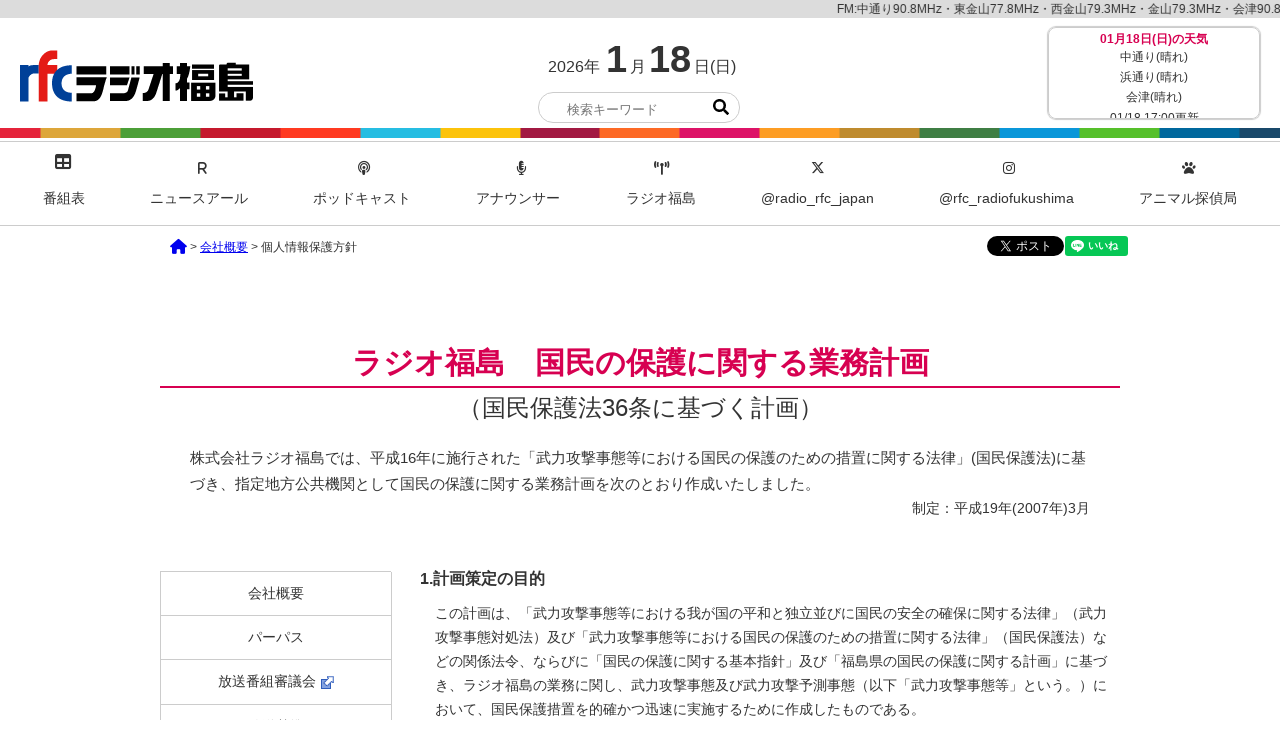

--- FILE ---
content_type: text/html; charset=UTF-8
request_url: https://www.rfc.jp/company/kokuminhogo.html
body_size: 28869
content:
<!doctype html>
<html lang="ja">
<head>
<meta charset="utf-8">
<meta name="viewport" content="width=device-width, initial-scale=1">
<meta name="format-detection" content="telephone=no">
<title>ラジオ福島 国民の保護に関する業務計画- ラジオ福島</title>
<meta name="description" content="ラジオ福島国民の保護に関する業務計画がご覧いただけます。">
<meta name="keywords" content="ラジオ福島,ラジオふくしま,RFC,国民の保護に関する業務計画">

<!-- favicon設定 -->
<link rel="Shortcut Icon" type="image/x-icon" href="../favicon.ico">
<link rel="icon" href="../favicon.ico" type="image/x-icon">
<!-- SNS設定 -->
<meta property="og:image" content="https://www.rfc.jp/company/rfclogo.jpg">
<meta property="og:title" content="ラジオ福島 国民の保護に関する業務計画">
<meta property="og:description" content="ラジオ福島 国民の保護に関する業務計画はこちらのページでご確認ください。">
<meta property="og:url" content="https://www.rfc.jp/company/kokuminhogo.html">
<link href="../css/common2024.css?20250331" rel="stylesheet" type="text/css">
<link href="../css/common2022winter.css" rel="stylesheet" type="text/css"><link href="../css/company.css?20250331" rel="stylesheet" type="text/css">
<!-- fontawesome -->
<link rel="stylesheet" type="text/css" href="../css/fontawesome-free-6.7.1-web/css/all.css">
<!-- jquery -->
<script src="https://ajax.googleapis.com/ajax/libs/jquery/1.12.4/jquery.min.js"></script>
<!-- fade in top of pages -->
<script type="text/javascript" src="../js/jquery.easing.1.3.js"></script>
<!-- smoothScroll -->
<script type="text/javascript" src="../js/smoothScroll.js"></script>
<!-- rfc用.js -->
<script type="text/javascript" src="../js/common2024.js"></script>
<script type="text/javascript">
//===== お天気(非同期通信) =====
function ajaxReq2(){
	setTimeout(function(){
		$('#tenki').load('../yahooTenki.php');
	},1000);
}
</script>
</head>

<body id="top" onload="ajaxReq2();">
<!-- Google Analytics -->
<script>
  (function(i,s,o,g,r,a,m){i['GoogleAnalyticsObject']=r;i[r]=i[r]||function(){
  (i[r].q=i[r].q||[]).push(arguments)},i[r].l=1*new Date();a=s.createElement(o),
  m=s.getElementsByTagName(o)[0];a.async=1;a.src=g;m.parentNode.insertBefore(a,m)
  })(window,document,'script','//www.google-analytics.com/analytics.js','ga');

  ga('create', 'UA-46051904-4', 'rfc.jp');
  ga('send', 'pageview');

</script>
<script async src="https://www.googletagmanager.com/gtag/js?id=G-RP417Z53P9"></script>
<script>
  window.dataLayer = window.dataLayer || [];
  function gtag(){dataLayer.push(arguments);}
  gtag('js', new Date());

  gtag('config', 'G-RP417Z53P9');
</script>
<header class="clearfix">
	<div class="obi marquee">
	<p>FM:中通り90.8MHz・東金山77.8MHz・西金山79.3MHz・金山79.3MHz・会津90.8MHz・浜通り90.2MHz / AM:福島 1458kHz・郡山 1098kHz・会津若松 1395kHz・いわき 1431kHz</p>
	</div><!-- .obi -->

	<div class="headerBox clearfix">
		<h1 class="headTitle"><a href="../index.php">ラジオ福島</a></h1>
		<div class="todayDate">
			<time datetime="2026-01-18 17:14:28"><span class="year">2026年</span><span>1</span>月<span>18</span>日(日)</time>
		</div><!-- .todayDate -->

		<div class="tenki" id="tenki">
			<p class="loadingRSS"></p>
		</div><!-- .tenki -->

		<div class="naviSp">
		<p><i class="fa fa-bars" aria-hidden="true"></i></p>
		</div><!-- .naviSp -->
	</div><!-- headerBox -->
	<div class="sdgsBar" style="background-image:url(../img/sdgsBar.png)"></div>

	<div class="navi">
		<div class="headNavi">
			<div class="nSearchBox">
			<div class="nSearch"><form method="get" action="https://newsr.jp/rfc/search.html" target="_blank" id="formSearch"><input type="text" name="keyword" value="" placeholder="検索キーワード"><input type="button" value="" onClick="submit();"></form></div>
			</div><!-- .nSearchBox -->
		</div><!-- .headNavi -->

		<div class="mainNavi">
		<div class="logo"><a href="../index.php"></a></div>
		<ul class="text_small">
		<li class="mProgram"><a href="../schedule/schedule.php"><i class="fas fa-table fa-lg"></i>番組表</a>
			<div id="bangumi_menu" class="fullwide_menu">
				<div class="menu_box960 clearfix">
					<div class="title_box">
						<h4>番組表</h4>
						<p class="text_std text_height130">本日より1週間分の番組表がご覧いただけます。見たい日を選択してください。</p>
					</div>
					<div class="submenu_box2">
						<ul>
						<li><a href="../schedule/schedule.php?day=20260118" class="today" class="sun">01/18<span>(日)</span></a></li><li><a href="../schedule/schedule.php?day=20260119">01/19<span>(月)</span></a></li><li><a href="../schedule/schedule.php?day=20260120">01/20<span>(火)</span></a></li><li><a href="../schedule/schedule.php?day=20260121">01/21<span>(水)</span></a></li><li><a href="../schedule/schedule.php?day=20260122">01/22<span>(木)</span></a></li><li><a href="../schedule/schedule.php?day=20260123">01/23<span>(金)</span></a></li><li><a href="../schedule/schedule.php?day=20260124" class="sat">01/24<span>(土)</span></a></li>						</ul>
					</div>
				</div>
			</div></li>
		<li class="mEvent"><a href="https://newsr.jp/rfc/" target="_blank"><i class="fa-solid fa-r"></i>ニュースアール</a>
		<li><a href="https://www.rfc.jp/podcast_new/" target="_blank"><i class="fas fa-podcast"></i>ポッドキャスト</a></li>
		<li class="mAnn"><a href="../annroom_/index.html"><i class="fas fa-microphone-alt"></i>アナウンサー</a>
			<div id="announcer_menu" class="fullwide_menu">
				<div class="menu_box960 clearfix">
					<div class="title_box">
						<h4>アナウンサー<br>&パーソナリティ<br>ルーム</h4>
						<p class="text_std text_height180">ラジオ福島、自慢のアナウンサーとパーソナリティのご紹介です。</p>
					</div>
					<div class="submenu_box3">
						<ul>
						<li><a href="../annroom_/disp.html?id=6"><img src="../annroom_/photo2/6.png" width="80" title="石田 久子"></a></li><li><a href="../annroom_/disp.html?id=11"><img src="../annroom_/photo2/11.png" width="80" title="井畑 美穂子"></a></li><li><a href="../annroom_/disp.html?id=19"><img src="../annroom_/photo2/19.png" width="80" title="大本 愛惟"></a></li><li><a href="../annroom_/disp.html?id=3"><img src="../annroom_/photo2/3.png" width="80" title="小川 栄一"></a></li><li><a href="../annroom_/disp.html?id=8"><img src="../annroom_/photo2/8.png" width="80" title="大和田 新"></a></li><li><a href="../annroom_/disp.html?id=10"><img src="../annroom_/photo2/10.png" width="80" title="海藤 尚美"></a></li><li><a href="../annroom_/disp.html?id=1"><img src="../annroom_/photo2/1.png" width="80" title="鏡田 辰也"></a></li><li><a href="../annroom_/disp.html?id=12"><img src="../annroom_/photo2/12.png" width="80" title="高田 優美"></a></li><li><a href="../annroom_/disp.html?id=2"><img src="../annroom_/photo2/2.png" width="80" title="手塚 伸一"></a></li><li><a href="../annroom_/disp.html?id=4"><img src="../annroom_/photo2/4.png" width="80" title="深野 健司"></a></li><li><a href="../annroom_/disp.html?id=5"><img src="../annroom_/photo2/5.png" width="80" title="森本 庸平"></a></li><li><a href="../annroom_/disp.html?id=7"><img src="../annroom_/photo2/7.png" width="80" title="山地 美紗子"></a></li><li><a href="../annroom_/disp.html?id=13"><img src="../annroom_/photo2/13.png" width="80" title="渡邉 美香"></a></li>						</ul>
					</div>
				</div>
			</div></li>
		<li class="mRfc select"><span><i class="fas fa-broadcast-tower"></i>ラジオ福島<i class="fas fa-chevron-down"></i></span>
			<div id="rfc_menu" class="fullwide_menu">
				<div class="menu_box960 clearfix">
					<div class="title_box">
						<h4>ラジオ福島</h4>
						<p class="text_std text_height130">ラジオ福島のご紹介、歴史、支社等のご案内です。</p>
					</div>
					<div class="submenu_box1">
						<ul>
						<li><a href="../company/summaryofcompany.html">会社概要</a></li>
						<li><a href="../company/purpose.html">パーパス</a></li>
						<li><a href="https://www.rfc.jp/spe/banshin" target="_blank">放送番組審議会<img src="../img/mark_blank.png" class="icon_img"></a></li>
						<li><a href="../company/broadcaststandard.html">放送基準</a></li>
						<li><a href="../company/new_privacy.html">個人情報</a></li>
						<li><a href="../company/kokuminhogo.html">国民の保護に関する業務計画</a></li>
						<li><a href="../company/security.html">情報セキュリティ基本方針</a></li>
						<li><a href="../company/radiocm.html">CMに関するお問合せ</a></li>
						<li><a href="https://www.rfc.jp/spe/jishinsokuho" target="_blank">緊急地震速報<img src="../img/mark_blank.png" class="icon_img"></a></li>
						<li><a href="../company/timetable.html" target="_blank">タイムテーブルダウンロードとお申込み方法</a></li>
						<li><a href="../company/veri_card.html">ベリカード Verification Card</a></li>
						<li><a href="../company/history.html">ラジオ福島の歴史</a></li>
						<li><a href="../company/book.html">ラジオ福島の本</a></li>
						</ul>
					</div>
				</div>
			</div></li>
		<li class="mTweet"><a href="https://x.com/radio_rfc_japan" target="_blank"><i class="fa-brands fa-x-twitter"></i>@radio_rfc_japan</a>
		<li class="mInsta"><a href="https://www.instagram.com/rfc_radiofukushima/" target="_blank"><i class="fa-brands fa-instagram"></i>@rfc_radiofukushima</a>
		<li class="animal"><a href="../animal/" target="_blank"><i class="fas fa-paw"></i>アニマル探偵局</a></li>
		<li class="spmenu"><a href="https://www.rfc.jp/spe/radiocar" target="_blank">いってみっカー中継</a></li>
		<li class="spmenu"><a href="https://www.rfc.jp/spe/wide_fm" target="_blank">ワイドFMとは?</a></li>
		<li class="spmenu"><a href="https://www.rfc.jp/fm/" target="_blank">AM運用休止実証実験</a></li>
		</ul>
		</div><!-- .mainNavi -->
		<p class="closeBtn"><i class="fa fa-window-close fa-lg" aria-hidden="true"></i></p>
	</div><!-- .navi -->
</header>

<div id="main">
	<div class="pankuzuBox">
	<p class="pankuzu"><a href="../index.php"><i class="fa fa-home fa-lg" aria-hidden="true"></i></a> > <a href="summaryofcompany.html">会社概要</a> > 個人情報保護方針</p>
	</div><!-- pankuzuBox -->

	<div class="companyBox clearfix">
		<div class="mainTitle2">
		<h1>ラジオ福島　国民の保護に関する業務計画</h1>
		<span>（国民保護法36条に基づく計画）</span>
		</div>

	<div class="kokuminBox2">
	<p class="text_std text_height180">株式会社ラジオ福島では、平成16年に施行された「武力攻撃事態等における国民の保護のための措置に関する法律」(国民保護法)に基づき、指定地方公共機関として国民の保護に関する業務計画を次のとおり作成いたしました。</p>
	<p class="rightText text_small text_height180">制定：平成19年(2007年)3月</p>
	</div>

	<div class="kokuminBox">
		<h3>1.計画策定の目的</h3>
		<p class="text_small text_height180">この計画は、「武力攻撃事態等における我が国の平和と独立並びに国民の安全の確保に関する法律」（武力攻撃事態対処法）及び「武力攻撃事態等における国民の保護のための措置に関する法律」（国民保護法）などの関係法令、ならびに「国民の保護に関する基本指針」及び「福島県の国民の保護に関する計画」に基づき、ラジオ福島の業務に関し、武力攻撃事態及び武力攻撃予測事態（以下「武力攻撃事態等」という。）において、国民保護措置を的確かつ迅速に実施するために作成したものである。<br>
		あわせて緊急対処事態における緊急対処保護措置についても定める。</p>

		<h3>2,基本的考え方</h3>
		<p class="text_small text_height180">ラジオ福島は指定地方公共機関として、武力攻撃による県民等の生命、身体及び財産への被害を最小限にとどめるため、この計画に則り、国民保護法に規定される次の福島県知事からの通知について速やかに放送する。
		<span class="kokuminBoxSub">① 警報及びその解除（以下「警報等」という。）<br>
		 ② 避難の指示及びその解除（以下「避難の指示等」という。）<br>
		 ③ 緊急通報</span>
		報道機関としては、政府に対し最大限の情報開示を求めるとともに、多角的かつ客観的な取材・報道に最善の努力を傾ける。また、いかなる緊急事態にあっても県民の基本的人権及び知る権利を守り、自由で自律的な取材・報道活動を貫くことを通じて、放送の公共的使命を達成する。</p>

		<h3>3.国民保護措置の内容および実施方法</h3>
		<ol class="text_small text_height180">
		<li>警報等・避難の指示等・緊急通報の放送<br>
		福島県知事から通知を受けた警報等の内容及び緊急通報の内容は、これを速やかに放送する。また、福島県知事から通知のあった避難の指示等の内容については、正確・簡潔かつ速やかに放送する。<br>
		これらの放送の実施にあたっては、県民の立場に立って、その内容が迅速に伝達され、正確に理解されるような方法を自律的・自主的な判断により決定する。その際、外国人、高齢者、障害者等への配慮に努める。</li>
		<li>自社施設等の被災への対応<br>
		警報等、避難の指示等及び緊急通報の放送を実施するための放送設備や放送に要する人員が武力攻撃災害により被災した場合、その被災状況（人的および物的被害の状況、放送不能となったエリア、復旧の見通しなど）の把握に努める。また、収集した被災情報は、あらかじめ定めた方法により、福島県知事に報告する。<br>
		放送設備が被災した場合には、応急の復旧を行い、放送を維持・回復できるように努める。また、応急の復旧のための要員および機材が不足する場合には、必要に応じて福島県知事に対して支援を求めることも検討する。</li>
		<li>個人情報の利用 <br />
		集められた個人情報はこれからのサービス向上のために利用させていただき、原則として第三者に開示することはありません。ただし、ラジオ福島が提供するサービスの実施に際し、個人情報を適正に取扱うことが可能であると認めた第三者に個人情報の取り扱いを委託することがあります。
		この場合においても委託先を適正に監督し、この個人情報の保護に関する指針を遵守させます。
		また、ビジネスパートナー・スポンサーへの参考資料として集計した統計情報は、ラジオ福島の企業活動に利用することがありますが、その場合も個人を特定する情報をすべて抜いた形で利用、提供します。
		なお、ラジオ福島は取得した個人情報を適切な技術的措置を講じたうえで厳重に保管します。</li>
		<li>安否情報収集への協力<br>
		取材などで収集した安否情報については、地方自治体からの提供の要請があった場合、報道機関としての自律性を失わない範囲で提供の是非を判断する。</li>
		<li>被災施設の復旧について<br>
		放送設備が被災した場合は、武力攻撃事態等が終結した後に本格的な復旧を図る。</li>
		</ol>

		<h3>4.国民保護措置の実施体制</h3>
		<ol class="text_small text_height180">
		<li>警報等、避難の指示等及び緊急通報の連絡体制<br>
		ラジオ福島は、警報等の通知を受けるため、あらかじめ窓口を編成局制作報道部と定め、ニュースの責任者を決め、福島県知事に連絡する。ニュースの責任者は、福島県知事からの避難の指示等、緊急通報の通知を受けるための窓口を兼ねるものとする。<br>
		ニュースの責任者は、自らが武力攻撃の発生のおそれがあると判断した時点から、次の態勢を整えるよう努める。
		<ul>
			<li>(1) 福島県からの警報等、避難指示等及び緊急通報の通知を常時受けられる態勢。</li>
			<li>(2) 速報アナウンスならびに緊急特別番組の開始のために、編成責任者との間で常時連絡が取れる態勢。</li>
		</ul>
		さらに、政府が武力攻撃事態等と認定した場合には、別途定める緊急連絡網に基づき社員の非常参集を行い、情報の収集や連絡体制の確立等必要な態勢を構築することに努め、国民保護措置を実施するものとする。緊急連絡網については、常に最新の情報に更新するよう努める。</li>
		<li>職員の配置および服務の基準<br>
		ニュースの責任者が武力攻撃の発生のおそれがあると判断した時点から、放送に必要な要員の確保を開始、武力攻撃事態等となった場合には、別途内規で定めるところにより、事態の推移に応じて、必要な人員の増加・配置に努める。<br>
		警報等、避難の指示等及び緊急通報の放送の実施に携わる要員については、交代要員が到着するまでの間は職務を続行し、速報が常時実施できるよう努めることとする。<br>
		また、放送設備の復旧作業などに従事する社員をはじめ、放送の維持と社員の安全確保に最大限配慮する。</li>
		<li>職員等の安全の確保<br>
		国民保護措置の実施に当たっては、当該措置に従事する職員等の安全の確保に十分配慮する。</li>
		</ol>

		<h3>5.実施にあたっての関係機関との連携</h3>
		<ul class="text_small text_height180">
		<li>福島県との連絡リストを共有し、警報等、避難の指示等及び緊急通報の通知が確実に受けられるよう連携に努める。</li>
		</ul>

		<h3>6.その他</h3>
		<ol class="text_small text_height180">
		<li>訓練の実施<br>
		武力攻撃事態等における警報等、避難の指示等及び緊急通報の放送を確保するため、国民の保護に関する基本指針に示される事態想定などを踏まえて、関係部署による自主的な訓練を適宜実施するよう努める。</li>
		<li>国民保護措置に備えた施設・設備の整備<br>
		武力攻撃事態等において、警報等、避難の指示等及び緊急通報が速やかに放送できるようにするため、福島県との間の通信設備、放送設備の点検を適宜実施する。また、通信設備・放送設備が万一被災した場合に備え、可能な限り通信系統の二重化を図るとともに、復旧のための資材を備蓄する。</li>
		<li>本計画の変更について<br>
		本計画を変更するにあたっては、あらかじめ社員ならびに関連会社社員など、国民保護措置にかかわる業務に従事する可能性のある関係者に対して案を提示し、その意見を求めることとする。<br>
		また、本計画を変更した時は、軽微な変更の場合を除き、速やかに、福島県知事及び福島県内の市長村長に通知するとともに、公表する。</li>
		<li>警報等、避難の指示等及び緊急通報の通知以外の緊急情報の放送<br>
		福島県から、警報等、避難の指示等及び緊急通報の通知以外の通知、情報提供等があった場合、情報提供等があった内容等から、放送する内容及び方法等について自律的・自主的に判断し、放送するよう努める。<br>
		また、福島県内の市町村から、災害時の「放送を活用した避難勧告等の情報伝達に関するガイドライン」の情報伝達方法等を準用し、情報の提供があった場合についても同様の対応を行うよう努める。</li>
		</ol>

		<h3>7.緊急対処保護措置の実施について</h3>
		<ul class="text_small text_height180">
		<li>緊急対処事態においては、武力攻撃事態等における対応に準じて、警報等、避難の指示等及び緊急通報を速やかに放送する。また、6．4 の緊急情報についても同様に放送するよう努める。</li>
		</ul>

		<p class="rightText text_small text_height180">以上</p>
	</div><!-- .kokuminBox -->

	<div class="subMenu">
	<ul class="text_small">
	<li><a href="../company/summaryofcompany.html">会社概要</a></li>
	<li><a href="../company/purpose.html">パーパス</a></li>
	<li><a href="https://www.rfc.jp/spe/banshin" target="_blank">放送番組審議会<img src="../img/mark_blank.png" class="icon_img"></a></li>
	<li><a href="../company/broadcaststandard.html">放送基準</a></li>
	<li><a href="../company/new_privacy.html">個人情報</a></li>
	<li class="select"><a href="../company/kokuminhogo.html">国民の保護に関する業務計画</a></li>
	<li><a href="../company/security.html">情報セキュリティ基本方針</a></li>
	<li><a href="../company/radiocm.html">CMに関するお問合せ</a></li>
	<li><a href="../company/timetable.html" style="line-height:1.1">タイムテーブルダウンロードと<br>お申込み方法</a></li>
	<li><a href="../company/veri_card.html">べリカード</a></li>
	<li><a href="../company/history.html">ラジオ福島の歴史</a></li>
	<li><a href="../company/book.html">ラジオ福島の本</a></li>
	<li><a href="https://www.rfc.jp/spe/jishinsokuho" target="_blank">緊急地震速報<img src="../img/mark_blank.png" class="icon_img"></a></li>
	</ul>
	</div><!-- .subMenu -->

	</div><!-- .companyBox -->

	<div class="snsBox">
	<p><iframe src="https://www.facebook.com/plugins/like.php?href=http%3A%2F%2Fwww.rfc.jp%2Fcompany%2Fnew_privacy.html&width=158&layout=button&action=like&size=small&show_faces=false&share=true&height=65&appId" width="158" height="20" style="border:none;overflow:hidden" scrolling="no" frameborder="0" allowTransparency="true"></iframe></p>
	<p><a href="https://twitter.com/share" class="twitter-share-button" data-via="radio_rfc_japan">Tweet</a> <script>!function(d,s,id){var js,fjs=d.getElementsByTagName(s)[0],p=/^http:/.test(d.location)?'http':'https';if(!d.getElementById(id)){js=d.createElement(s);js.id=id;js.src=p+'://platform.twitter.com/widgets.js';fjs.parentNode.insertBefore(js,fjs);}}(document, 'script', 'twitter-wjs');</script></p>
	<p><div class="line-it-button" data-lang="ja" data-type="like" data-url="http://www.rfc.jp/company/new_privacy.html" data-share="true" style="display: none;"></div><script src="https://d.line-scdn.net/r/web/social-plugin/js/thirdparty/loader.min.js" async="async" defer="defer"></script></p>
	</div><!-- .snsBox -->
</div><!-- #main -->

<div class="btnTop">
<p><a href="#top"><i class="fa fa-arrow-up" aria-hidden="true"></i></a></p>
</div>

<footer>
	<div class="footBox clearfix">

		<p class="footLogo">ラジオ福島</p>
		<p class="footTower"><i class="fas fa-broadcast-tower"></i></p>
		<div class="footFreq marquee">
		<p>FM:中通り90.8MHz・東金山77.8MHz・西金山79.3MHz・金山79.3MHz・会津90.8MHz・浜通り90.2MHz / AM:福島 1458kHz・郡山 1098kHz・会津若松 1395kHz・いわき 1431kHz</p>
		</div><!-- .footFreq -->
		<div class="sdgsBar" style="background-image:url(../img/sdgsBar.png)"></div>

		<div class="footBoxMain clearfix">
			<div class="footBoxLeft">
				<div class="footOuen">
				<ul>
				<li><a href="https://fufc.jp/" target="_blank"><img src="../img/logo_united_fukushima.png" alt="福島ユナイテッドFC" title="福島ユナイテッドFC"></a></li>
				<li><a href="https://red-hopes.com/" target="_blank"><img src="../img/logo_fukushima_hopes.png" alt="福島レッドホープス" title="福島レッドホープス"></a></li>
				<li><a href="https://firebonds.jp/" target="_blank"><img src="../img/logo_fukushima_firebonds.png" alt="福島ファイヤーボンズ" title="福島ファイヤーボンズ"></a></li>
				</ul>
				</div><!-- .footOuen -->

				<div class="btnMenu">
				<p><a href="../animal/" target="_blank"><img src="../img/asiato_wh.png">アニマル探偵局<img src="../img/asiato_wh.png"></a></p>
				</div><!-- .btnMenu -->
				<div class="btnMenu">
				<p><a href="https://www.rfc.jp/spe/jishinsokuho" target="_blank">緊急地震速報</a></p>
				</div><!-- .btnMenu -->
				<div class="footRFC">
					<p class="text_small">放送全般に関するお問い合わせ</p>
					<h5>ラジオ福島<span>本社・編成局</span></h5>
					<p class="footTel"><i class="fa fa-phone-square" aria-hidden="true"></i> <a href="tel:0245353333">024-535-3333</a></p>
				</div><!-- .footRFC -->
			</div><!-- .footBoxLeft -->

			<div class="footBoxRight">
				<ul>
				<li><a href="../schedule/schedule.php">番組表</a><ul>
					<li class="sun"><a href="../schedule/schedule.php?day=20260118">2026.01.18(日)</a></li><li><a href="../schedule/schedule.php?day=20260119">2026.01.19(月)</a></li><li><a href="../schedule/schedule.php?day=20260120">2026.01.20(火)</a></li><li><a href="../schedule/schedule.php?day=20260121">2026.01.21(水)</a></li><li><a href="../schedule/schedule.php?day=20260122">2026.01.22(木)</a></li><li><a href="../schedule/schedule.php?day=20260123">2026.01.23(金)</a></li><li class="sat"><a href="../schedule/schedule.php?day=20260124">2026.01.24(土)</a></li>					</ul></li>
				<li><a href="https://newsr.jp/rfc/" target="_blank">ニュースアール</a></li>
				<li><a href="https://www.rfc.jp/podcast_new/" target="_blank">ポッドキャスト</a></li>
				</ul>
				<ul>
				<li><a href="../annroom_/">アナウンサー<br>&パーソナリティ</a><ul>
					<li><a href="../annroom_/disp.html?id=6">石田 久子</a></li><li><a href="../annroom_/disp.html?id=11">井畑 美穂子</a></li><li><a href="../annroom_/disp.html?id=19">大本 愛惟</a></li><li><a href="../annroom_/disp.html?id=3">小川 栄一</a></li><li><a href="../annroom_/disp.html?id=8">大和田 新</a></li><li><a href="../annroom_/disp.html?id=10">海藤 尚美</a></li><li><a href="../annroom_/disp.html?id=1">鏡田 辰也</a></li><li><a href="../annroom_/disp.html?id=12">高田 優美</a></li><li><a href="../annroom_/disp.html?id=2">手塚 伸一</a></li><li><a href="../annroom_/disp.html?id=4">深野 健司</a></li><li><a href="../annroom_/disp.html?id=5">森本 庸平</a></li><li><a href="../annroom_/disp.html?id=7">山地 美紗子</a></li><li><a href="../annroom_/disp.html?id=13">渡邉 美香</a></li>					</ul></li>
				<li><a href="../touko/form.php">リスナー投稿フォーム</a></li>
				</ul>
				<ul>
				<li><a href="../company/summaryofcompany.html">ラジオ福島</a><ul>
					<li><a href="../company/summaryofcompany.html">会社概要</a></li>
					<li><a href="../company/purpose.html">パーパス</a></li>
					<li><a href="../company/broadcaststandard.html">放送基準</a></li>
					<li><a href="../company/new_privacy.html">個人情報について</a></li>
					<li><a href="../company/kokuminhogo.html">国民の保護に関する業務計画</a></li>
					<li><a href="../company/security.html">情報セキュリティ基本方針</a></li>
					<li><a href="../company/radiocm.html">CMに関するお知らせ</a></li>
					<li><a href="../company/timetable.html">タイムテーブルダウンロードとお申込み方法</a></li>
					<li><a href="../company/veri_card.html">ベリカード</a></li>
					<li><a href="../company/history.html">ラジオ福島の歴史</a></li>
					<li><a href="../company/book.html">ラジオ福島の本</a></li>
					</ul></li>
				<li><a href="https://www.rfc.jp/spe/radiocar" target="_blank">いってみっカー中継</a></li>
				<li><a href="https://radiko.jp/" target="_blank">ラジコを聴くには?</a></li>
				<li><a href="https://www.rfc.jp/spe/wide_fm" target="_blank">ワイドFMとは?</a></li>
				<li><a href="https://www.rfc.jp/fm/" target="_blank">AM運用休止実証実験</a></li>
				</ul>
			</div><!-- .footBoxRight -->
		</div><!-- .footBoxMain -->
		<span class="illust01"></span>
		<span class="illust02"></span>
		<span class="illust03"></span>
		<span class="illust04"></span>
		<span class="logoCatch"></span>
	</div><!-- .footBox -->
</footer>
<copyright>&copy; ラジオ福島.All Rights Reserved.</copyright>
</body>
</html>


--- FILE ---
content_type: text/html; charset=UTF-8
request_url: https://www.rfc.jp/yahooTenki.php
body_size: 60
content:
<span><h3>01月18日(日)の天気</h3><span>中通り(晴れ)</span><span>浜通り(晴れ)</span><span>会津(晴れ)</span> <date>01/18 17:00更新</date></span>

--- FILE ---
content_type: text/css
request_url: https://www.rfc.jp/css/common2024.css?20250331
body_size: 34046
content:
@charset "utf-8";

/*
	ラジオ福島　共通CSS

	common.css
	create	20190228
*/

/* ----- import ----- */
@import url("import_html5reset-1.6.1.css") all;	/* リセット */
@import url("import_text.css") all;				/* テキスト */


/* ----- 共通用 ----- */
body {
	-webkit-text-size-adjust: 100%;
	margin: 0px auto;
	padding: 0px;
	background-color: #FFFFFF;
	color: #333;
	text-align: center;
}
a:hover {	color: #FF3300; }

/* 回り込み解除 */
.clearfix:after {
	content: ".";
	display: block;
	height: 0;
	clear: both;
	visibility: hidden;
}
/* Hides from IE-mac \*/
* html .clearfix {height: 1%;}
/* End hide from IE-mac */

.clearboth {
	clear: both;
}

/* ----- 工事中 ----- */
.underconstruction {
	text-align: center;
	height: 300px;
	width: 100%;
	padding-top: 200px;
}

/* ----- コンテンツ共通 ----- */
.icon_img{
	vertical-align: middle;
	margin: 0 0 0 5px;
	padding: 0px;
}
.new {
	color: #ff0000;
	font-weight: bold;
}
.nodata {
	border: none!important;
	padding: 80px 0!important;
	text-align: center!important;
}

/* ----- アニメーション ----- */
.vertical {
	position: absolute;
	top: 0px;
	left: 0px;
	animation: vertical_2823 2.44s ease infinite;
	transform-origin: 50% 50%;
}
@keyframes vertical_2823 {
	0% { transform:translate(0,-3px) }
	3.27869% { transform:translate(0,3px) }
	6.55738% { transform:translate(0,-3px) }
	9.83606% { transform:translate(0,3px) }
	13.11475% { transform:translate(0,-3px) }
	16.39344% { transform:translate(0,3px) }
	18.03279% { transform:translate(0,0) }
	100% { transform:translate(0,0) }
}
@keyframes swing { 
	25% { transform: rotate(5deg); }
	75% { transform: rotate(-5deg); }
	100% { transform: rotate(-0.8deg); }
} 
.swing { 
	transform-origin: bottom center; 
	animation: swing 2s cubic-bezier(0.38, -0.08, 0.76, 1.08) infinite; 
}

/* ジャンル */
.genre01 {
	background-color: #EEF4FB;
	color: #0059B2;
	border: 1px solid #0059B2;
}
.genre02 {
	background-color: #EAFAFF;
	color: #0085B2;
	border: 1px solid #0085B2;
}
.genre03 {
	background-color: #EAFFFF;
	color: #00B2B2;
	border: 1px solid #00B2B2;
}
.genre04 {
	background-color: #EAFFFA;
	color: #00B285;
	border: 1px solid #00B285;
}
.genre05 {
	background-color: #FFFAEA;
	color: #B28500;
	border: 1px solid #B28500;
}
.genre06 {
	background-color: #FFF4EA;
	color: #B25900;
	border: 1px solid #B25900;
}
.genre07 {
	background-color: #FFEFEA;
	color: #B22D00;
	border: 1px solid #B22D00;
}
.genre08 {
	background-color: #FFEAEA;
	color: #B20000;
	border: 1px solid #B20000;
}
.genre09 {
	background-color: #FFEAFF;
	color: #B200B2;
	border: 1px solid #B200B2;
}


/* 体験プログラム科目 */
.tag01 {
	background-color: #eaffff;
	border: 1px solid #006666;
}
.tag02 {
	background-color: #F8F8F1;
	border: 1px solid #666633;
}


/* エリア */
.area01 {
	background-color: #FF9428;
	color: #fff;
	border: 1px solid #FF9428;
}
.area02 {
	background-color: #EE7700;
	color: #fff;
	border: 1px solid #EE7700;
}
.area03 {
	background-color: #CA6500;
	color: #fff;
	border: 1px solid #CA6500;
}
.area04 {
	background-color: #6DD900;
	color: #fff;
	border: 1px solid #6DD900;
}
.area05 {
	background-color: #59B200;
	color: #fff;
	border: 1px solid #59B200;
}
.area06 {
	background-color: #00A3D9;
	color: #fff;
	border: 1px solid #00A3D9;
}
.area07 {
	background-color: #0085B0;
	color: #fff;
	border: 1px solid #0085B0;
}




/* ----- ローディング ----- */
.loading {
	margin: 0px auto;
	padding: 55px 0;
	width: 32px;
	background: url(../img/loading.gif) no-repeat 0px 40px;
	height: 32px;
}

/* ----- トップへ戻るボタン ----- */
.btnTop {
	position: fixed;
	bottom: 20px;
	right: 20px;
	z-index: 9999;
}
.btnTop a {
	width: 40px;
	height: 31px;
	padding-top: 9px;
	font-size: 20px;
	color: #fff;
	display: block;
	background-color: #d70051;
	border-radius: 8px;
}


/* ---------------------------------------------------------
	約560px未満の画面向けスタイル モバイルファースト
--------------------------------------------------------- */
header {
	position: relative;
}
header .obi {
	display: block;
	height: 12px;
	padding: 3px 0px;
	font-size: 12px;
	color: #333;
	background-color: #dcdcdc;
}
.marquee {
	width:100%;
	padding:0.5em 0;
	overflow:hidden;
	position:relative;
}

.marquee p:after {
	content:"";
	white-space:nowrap;
	padding-right:50px;
}

.marquee p {
	margin:0;
	padding-left: 100%;
	display:inline-block;
	white-space:nowrap;
	-webkit-animation-name:marquee;
	-webkit-animation-timing-function:linear;
	-webkit-animation-duration:25s;
	-webkit-animation-iteration-count:infinite;
	-moz-animation-name:marquee;
	-moz-animation-timing-function:linear;
	-moz-animation-duration:25s;
	-moz-animation-iteration-count:infinite;
	-ms-animation-name:marquee;
	-ms-animation-timing-function:linear;
	-ms-animation-duration:25s;
	-ms-animation-iteration-count:infinite;
	-o-animation-name:marquee;
	-o-animation-timing-function:linear;
	-o-animation-duration:25s;
	-o-animation-iteration-count:infinite;
	animation-name:marquee;
	animation-timing-function:linear;
	animation-duration:25s;
	animation-iteration-count:infinite;
}
@-webkit-keyframes marquee {
	from   { -webkit-transform: translate(0%);}
	99%,to { -webkit-transform: translate(-100%);}
}
@-moz-keyframes marquee {
	from   { -moz-transform: translate(0%);}
	99%,to { -moz-transform: translate(-100%);}
}
@-ms-keyframes marquee {
	from   { -ms-transform: translate(0%);}
	99%,to { -ms-transform: translate(-100%);}
}
@-o-keyframes marquee {
	from   { -o-transform: translate(0%);}
	99%,to { -o-transform: translate(-100%);}
}
@keyframes marquee {
	from   { transform: translate(0%);}
	99%,to { transform: translate(-100%);}
}
header .headerBox {
/*	height: 55px; */
}
header .headerBox .logo65 {
	width: 46px;
	height: 42px;
	position: absolute;
	top: 22px;
	left: 10px;
}
header .headerBox .logo65 img {
	width: 100%;
}
header .headTitle {
    position: absolute;
    top: 15px;
    left: 10px;
}
header .headTitle a {
	width: 42px;
	height: 42px;
	display: block;
	margin: 8px 0 0 0px;
	padding: 0;
	background-image: url(../img/head_logo_fixed.png);
	background-size: contain;
	background-repeat: no-repeat;
	background-position: center;
	text-indent: -9999px;
}
header .headRadifuku {
    width: 48px;
    margin: 0;
    position: absolute;
    display: block;
    top: 10px;
    right: 65px;
}
header .headRadifuku img {
	width: 48px;
	position: absolute;
	top: 12px;
	left: calc(50% - 16px);
}
header .headerBox .todayDate {
	margin: 10px 0 0 0;
	padding: -1px 0 5px;
/*	background-color: #eee; */
	text-align: center;
}
header .headerBox .todayDate time {
	font-size: 14px;
}
header .headerBox .todayDate time span {
	font-size: 30px;
}
header .headerBox .todayDate time span.year {
	display: block;
	font-size: 14px;
}
.sdgsBar {
	width: 100%;
	margin: 0 0 3px 0;
	padding: 0 0 10px 0;
	background-size: contain;
	background-repeat: repeat-y;
	background-position: center;
	font-size: 0;
}
header .naviSp {
	font-size: 18px;
	color: #999;
	background-color: #fff;
	padding: 10px;
	position: absolute;
	top: 22px;
	right: 8px;
	cursor: pointer;
	display: block;
	border: 1px solid #999;
	border-radius: 3px;
}
header .headerBox .obi2 {
	margin: 10px auto;
	padding: 2px 0px;
	font-size: 12px;
	color: #fff;
	background: #ff4000;
}
.gsc-input-box {
	border: none!important;
}


/* ナビゲーション */
.navi {
	display: none;
	width: 100%;
	border-top: 2px solid #d70051;
	border-bottom: 2px solid #d70051;
	background-color: #fff;
	z-index: 9999;
	position: relative;
	top: -40px;
	left: 0;
}
.navi .headNavi {
	background-color: #F2FAED;
	border-bottom: 1px solid #64B432;
	text-align: center;
}
.navi .headNavi .headNavi1 {
	width: 100%;
	display: -webkit-flex;
	display: flex;
	justify-content: center;
	border-bottom: 1px solid #64B432;
	padding-top: 5px;
	padding-bottom: 5px;
}
.navi .headNavi .headNavi1 p {
	margin-left: 1px;
	margin-right: 1px;
}
.navi .headNavi .headNavi1 .nFacebook a {
	display: block;
}
.navi .headNavi .headNavi1 .nFacebook a i {
	font-size: 32px;
	color: #3B579D;
}
.navi .headNavi .headNavi1 .nDownload a {
	margin-top: 2px;
	font-size: 14px;
	color: #ffffff;
	text-decoration: none;
	padding: 7px;
	background-color: #64B432;
	display: block;
}
.navi .headNavi .headNavi1 .nJoseikin a {
	margin-top: 2px;
	font-size: 14px;
	color: #ffffff;
	text-decoration: none;
	padding: 7px;
	background-color: #64B432;
	display: block;
}
.navi .nSearchBox {
	display: block;
	padding-top: 5px;
	padding-bottom: 5px;
}
.navi .nSearch {
	margin-left: 20px;
	margin-right: 20px;
	border: 1px solid #cccccc;
	background-color: #ffffff;
	border-radius: 15px;
	padding: 3px 10px;
}
.navi .nSearch input[type=text] {
	border: none;
	width: 80%;
	height: 18px;
}
.navi .nSearch #formSearch input[type=button] {
	width: 16px;
	height: 16px;
	border: none;
	background-color: #ffffff;
	background-image: url(../img/btnSearch.svg);
	background-size: content;
	background-repeat: no-repeat;
	background-position: center;
	position: absolute;
/*
	background-image: -webkit-linear-gradient(270deg,rgba(255,255,255,1.00) 0%,rgba(255,255,255,1.00) 100%);
	background-image: -moz-linear-gradient(270deg,rgba(255,255,255,1.00) 0%,rgba(255,255,255,1.00) 100%);
	background-image: -o-linear-gradient(270deg,rgba(255,255,255,1.00) 0%,rgba(255,255,255,1.00) 100%);
	background-image: linear-gradient(180deg,rgba(255,255,255,1.00) 0%,rgba(255,255,255,1.00) 100%);
*/
}
.navi .nSearch i {
	display: none;
}
.navi .headNavi .headNavi1 .nHome a {
	display: block;
	background-color: #64B432;
	width: 32px;
	height: 28px;
	margin-top: 2px;
}
.navi .headNavi .headNavi1 .nHome a i {
	font-size: 30px;
	color: #fff;
}
.navi .mainNavi {
}
.navi .mainNavi .logo {
	display: none;
}
.navi .mainNavi ul {
}
.navi .mainNavi > ul > li a,
.navi .mainNavi > ul > li span {
	padding-top: 15px;
	padding-bottom: 15px;
	padding-left: 20px;
	padding-right: 20px;
	display: block;
	border-bottom: 2px dotted #ccc;
	color: #333;
	text-decoration: none;
	position: relative;
}
.navi .mainNavi > ul .animal img {
	height: 16px;
	vertical-align: middle;
}
.navi .mainNavi > ul > li a span {
	display: none;
}
.navi .mainNavi > ul > li a i:nth-child(1),
.navi .mainNavi > ul > li span i:nth-child(1) {
/*	display: none; */
	margin-right: 15px;
}
.navi .mainNavi > ul > li a i:nth-child(2),
.navi .mainNavi > ul > li span i:nth-child(2) {
	position: absolute;
	top: 50%;
	right: 15px;
	margin-top: -8px;
}
.navi .mainNavi > ul > li > div {
	display: none;
}
.navi .mainNavi > ul .mRfc .title_box {
	display: none;
}
.navi .mainNavi > ul .mRfc .submenu_box1 {
	background-color: #F8F8FF;

	ul {
		list-style: none;
		display: flex;
		justify-content: left;
		flex-wrap: wrap;
		li {
			width: 50%;
			border-bottom: 2px dotted #ccc;
			> a {
				height: 26px;
				padding: 10px 5px;
				border: none;
			}
		}
	}
}
#arcive_menu {
	display: block;
}
#arcive_menu .title_box {
	display: none;
}
#arcive_menu .submenu_box1 > ul >  li {
	display: none;
}
#arcive_menu .submenu_box1 > ul > li:last-of-type {
	display: block;
}

.navi .closeBtn {
	width: 100%;
	text-align: center;
}
.navi .closeBtn i {
	margin-top: 15px;
	margin-bottom: 15px;
	cursor: pointer;
}
#main .pankuzu {
	font-size: 12px;
	text-align: left;
	padding: 10px;
	margin-bottom: 15px;
	border-top: 1px solid #ccc;
	border-bottom: 1px solid #ccc;
	overflow: hidden;
	white-space: nowrap;
	text-overflow: ellipsis;
}
#main .pankuzuPV {
	font-size: 16px;
	color: #fff;
	background-color: #f00;
	text-align: center;
	padding: 15px 0;
	margin-bottom: 15px;
}


/* 天気 */
.tenki {
	font-size: 14px;
	padding: 8px 0 8px;
	overflow:hidden;
	position:relative;
	display: block;
	margin: 0 5px;
}
.tenki h3 {
	display: inline;
	margin: 0 5px;
	font-size: 12px;
	color: #d70051;
}
.tenki date {
	margin: 0 5px;
	font-size: 12px;
}
.tenki > span > span {
	margin: 0 5px;
	display: inline;
	font-size: 12px;
}
.tenki > span:after {
	content:"";
	white-space:nowrap;
	padding-right:50px;
}
.tenki > span {
	font-size: 14px;
	margin:0;
	padding-left: 100%;
	display:inline-block;
	background-color: rgb(255,255,255,0.8);
	white-space:nowrap;
	-webkit-animation-name:marquee;
	-webkit-animation-timing-function:linear;
	-webkit-animation-duration:15s;
	-webkit-animation-iteration-count:infinite;
	-moz-animation-name:marquee;
	-moz-animation-timing-function:linear;
	-moz-animation-duration:15s;
	-moz-animation-iteration-count:infinite;
	-ms-animation-name:marquee;
	-ms-animation-timing-function:linear;
	-ms-animation-duration:15s;
	-ms-animation-iteration-count:infinite;
	-o-animation-name:marquee;
	-o-animation-timing-function:linear;
	-o-animation-duration:15s;
	-o-animation-iteration-count:infinite;
	animation-name:marquee;
	animation-timing-function:linear;
	animation-duration:15s;
	animation-iteration-count:infinite;
}
@-webkit-keyframes marquee {
	from   { -webkit-transform: translate(0%);}
	99%,to { -webkit-transform: translate(-100%);}
}
@-moz-keyframes marquee {
	from   { -moz-transform: translate(0%);}
	99%,to { -moz-transform: translate(-100%);}
}
@-ms-keyframes marquee {
	from   { -ms-transform: translate(0%);}
	99%,to { -ms-transform: translate(-100%);}
}
@-o-keyframes marquee {
	from   { -o-transform: translate(0%);}
	99%,to { -o-transform: translate(-100%);}
}
@keyframes marquee {
	from   { transform: translate(0%);}
	99%,to { transform: translate(-100%);}
}


/* SNSボタン */
#main .snsBox {
	border-top: 1px solid #cccccc;
	border-bottom: 1px solid #cccccc;
	padding-top: 15px;
	padding-bottom: 15px;
}
#main .snsBox {
	display:-webkit-box;
	display:-moz-box;
	display:-ms-box;
	display:-webkit-flexbox;
	display:-moz-flexbox;
	display:-ms-flexbox;
	display:-webkit-flex;
	display:-moz-flex;
	display:-ms-flex;
	display:flex;
	-webkit-box-lines:multiple;
	-moz-box-lines:multiple;
	-webkit-flex-wrap:wrap;
	-moz-flex-wrap:wrap;
	-ms-flex-wrap:wrap;
	flex-wrap:wrap;
	justify-content: center;
}
#main .snsBox iframe {
	margin-right: 1px;
}




/* スクロール固定時 */
.fixed {
	position: fixed;
	top: 0;
	left: 0;
	width: 100%;
	background-color: rgba(255,255,255,0.9);
	z-index: 9999;
}
.fixed .obi {
	display: none;
}
.fixed .headerBox {
	height: 55px;
}
.fixed .headerBox .todayDate {
	display: none;
}
.fixed .headerBox .logo65{
	top: 8px;
}
.fixed .headTitle {
	font-size: 16px;
	top: 0px;
}
.fixed .headTitle a {
	top: 5px;
}
.fixed .headRadifuku {
	width: 48px;
	background: none;
	margin-top: -15px;
}
.fixed .headRadifuku img {
	width: 48px;
}
.fixed .obi2 {
	display: none;
}
.fixed .naviSp {
	top: 8px;
}
.fixed .navi {
	margin-top: 0px;
	top: 0;
}
.fixed .tenki {
	display: none;
}
#main.fixed {
	margin-top: 150px;
	z-index: 9998;
}
header.fixed {
	background-position: center center;
}

/* フッタ */
footer {
	background-color: #EEEEEE;
	margin-bottom: 10px;
	padding-top: 20px;
	padding-bottom: 80px;
	border-bottom: 1px solid #cccccc;
}
.footBoxMain {
    margin: 20px 0 0 0;
}
footer .footBox .footLogo {
	width: 300px;
	height: 49px;
	margin: 0px auto 10px;
	background: url(../img/foot_logo_s.png) no-repeat;
	text-indent: -9999px;
}
footer .footBox .footFreq {
	display: block;
	margin: 0;
	padding: 3px 0px;
	font-size: 12px;
	color: #333;
	background-color: #dcdcdc;
}
footer .footBox .footOuen {
	margin-bottom: 10px;
}
footer .footBox .footOuen ul {
	list-style: none;
	display:-webkit-box;
	display:-moz-box;
	display:-ms-box;
	display:-webkit-flexbox;
	display:-moz-flexbox;
	display:-ms-flexbox;
	display:-webkit-flex;
	display:-moz-flex;
	display:-ms-flex;
	display:flex;
	-webkit-box-lines:multiple;
	-moz-box-lines:multiple;
	-webkit-flex-wrap:wrap;
	-moz-flex-wrap:wrap;
	-ms-flex-wrap:wrap;
	flex-wrap:wrap;
	justify-content: center;
}
footer .footBox .foot_Radifuku {
	display: none;
}
footer .footBox .btnMenu a {
	color: #ffffff;
	font-size: 16px;
	text-align: center;
	text-decoration: none;
	margin: 0 10px 2px;
	padding-top: 15px;
	padding-bottom: 15px;
	background-color: #d70051;
	border-radius: 25px;
	display: block;
}
footer .footBox .btnMenu a img {
	height: 16px;
	margin: 0 8px;
	vertical-align: middle;
}
footer .footBox .footRFC {
	margin: 10px 10px 0px;
}
footer .footRFC .logo65 {
	width: 80px;
	height: 80px;
	margin: 0 20px 5px 0;
	float: right;
}
footer .footBox .footRFC h5 {
	font-size: 20px;
	margin: 15px 0px 10px;
}
footer .footRFC h5 span {
	font-size: 14px;
	margin-left: 5px;
}
footer .footBox .footRFC .footTel {
	font-size: 20px;
	font-weight: bold;
}
footer .footBox .footRFC .footTel a {
	text-decoration: none;
	color: #333;
}
footer .footBoxRight {
	display: none;
}
copyright {
	padding: 10px;
	font-size: 73%;
}

/* ----------------------- */
/* フッタアイコン */
/* ----------------------- */
footer .footBox {
	position: relative;
}
span.illust01 {
	background-image: url(../img/syoka08.png);
	background-size: contain;
	background-repeat: no-repeat;
	width: 300px;
	height: 57px;
	display: block;
	position: absolute;
	bottom: -82px;
	left: calc(50% - 150px);
}
span.logo70 {
    width: 88px;
    height: 80px;
    background-image: url(../img/70th.png);
    background-size: contain;
    background-repeat: no-repeat;
    margin: 10px auto 0px;
    display: none;
}
span.logoCatch {
    width: 200px;
    height: 35px;
    background-image: url(../img/colorful_radio_logo.png);
    background-size: contain;
    background-repeat: no-repeat;
    display: block;
    margin: 10px auto 0px;
}



@media screen and (min-width: 560px){
	/*	約560px以上の画面向けスタイル second tablet */

	header {
/*		background: url(../img/head_bg560_syoka.png) top center no-repeat; */
		background-repeat: no-repeat;
	}
}



@media screen and (min-width: 768px){
	/*	約768px以上の画面向けスタイル（タブレット） */

	header {
/*		background-image: url(../img/head_bg768_syoka.png); */
		background-position: center 3px;
	}
	header .headerBox {
		height: 65px;
		position: relative;
	}
	header .headRadifuku {
	    width: 48px;
	    margin: 0;
	    position: absolute;
	    display: block;
	    top: 0;
	    right: 70px;
	}
	header .headTitle {
	    top: 10px;
	}
	header .headTitle a {
		width: 42px;
		height: 42px;
		display: block;
		margin: 0;
		padding: 0;
		top: 0;
		left: 0;
		background-image: url(../img/head_logo_fixed.png);
		background-size: contain;
		background-repeat: no-repeat;
		background-position: center;
		position: inherit;
	}
	header .headerBox .todayDate {
		margin: 0;
		padding: 0;
		text-align: center;
		background: none;
	}
	header .headerBox .todayDate time {
		padding-top: 10px;
		font-size: 16px;
		display: block;
	}
	header .headerBox .todayDate time span {
		font-size: 30px;
		font-weight: bold;
		margin: 0 3px;
	}
	header .headerBox .todayDate time span.year {
		font-size: 16px;
		display: inline-block;
	}
	header .naviSp {
		top: 10px;
	}
	header .headerBox .logo65 {
		top: 10px;
	}
	.navi {
		top: 0px;
	}

	.tenki {
		margin: 0 150px;
		padding: 3px 0 8px;
		overflow: hidden;
	}
	.tenki h3 {
		display: inline;
		margin: 0 0 5px;
		font-size: 12px;
		color: #d70051;
	}
	.tenki date {
		margin: 0 0 5px;
		font-size: 12px;
	}
	.tenki > span > span {
		margin: 0 5px;
		display: inline;
		font-size: 12px;
		line-height: 1.3;
	}

	/* メイン */
	#main {
		position: relative;
	}
	footer {
		padding-bottom: 20px;
	}
	footer .footBox .footTitle {
		margin-left: 10px;
		text-align: left;
	}
	footer .footBox .footRFC {
		position: relative;
	}
	footer .footRFC .logo65 {
		position: absolute;
		top: 0px;
		right: 0px;
		float: none;
	}

	/* ----------------------- */
	/* フッタ用アイコン */
	/* ----------------------- */
	span.illust01 {
		display: none;
		width: 230px;
		height: 129px;
		bottom: auto;
		top: 25px;
		right: 10px;
		left: auto;
	}

	#main.fixed {
		margin-top: 83px;
		z-index: 9998;
	}
}





@media screen and (min-width: 980px){
	/*	約980px以上の画面向けスタイル（PC） */

	header {
/*		background-image: url(../img/head_bg_syoka.png); */
		background-position: center 8px;
	}

	.btnTop a {
		width: 48px;
		height: 40px;
		padding-top: 8px;
		font-size: 30px;
	}
	header .headerBox {
		position: unset;
		width: 100%;
		height: 100px;
		margin: 0px;
		padding: 0px;
	}
	header .headerBox .logo65 {
		position: absolute;
		width: 80px;
		height: 73px;
		top: 36px;
		left: 20px;
	}
	header .headTitle {
		left: 0;
	}
	header .headTitle a {
		width: 233px;
		height: 52px;
		display: block;
		margin: 40px 0 0 20px;
		background-image: url(../img/head_logo2018.png);
		position: inherit;
	}
	header .headRadifuku {
		display: block;
		width: 80px;
		position: absolute;
		top: 36px;
		right: 15px;
	}
	header .headRadifuku img {
		width: 80px;
		left: calc(50% - 40px);
	}
	header .headerBox .todayDate {
		width: 260px;
		position: absolute;
		top: 40px;
		left: calc(50% - 130px);
		font-size: 16px;
		text-align: center;
		display: block;
	}
	header .headerBox .todayDate time {
		padding-top: 0;
	}
	header .headerBox .todayDate time span {
		font-size: 2.4rem;
		margin-left: 3px;
	}
	header .headerBox .todayDate time span.year {
		font-weight: normal;
	}
	header .naviSp {
		display: none;
	}
	header .sdgsBar {
		margin-top: 10px;
	}
	.navi {
		margin: 0 0 10px;
		display: block;
		width: 100%;
		border-top: 1px solid #ccc;
		border-bottom: 1px solid #ccc;
		position: relative;
	}
	.navi .naviBox {
		width: 960px;
		margin-left: auto;
		margin-right: auto;
	}
	.navi .headNavi {
		background: none;
		border-bottom: none;
		text-align: center;
		display: flex;
		position: absolute;
		top: -55px;
		right: calc(50% - 98px);
		width: 200px;
	}
	.cse .gsc-control-cse, .gsc-control-cse {
		padding: 0px!important;
	}
	.nSearch button {
		padding: 5px!important;
	}
	.navi .headNavi .headNavi1 {
		border-bottom: none;
		padding-top: 0px;
		padding-bottom: 0px;
		width: auto;
	}
	.navi .nSearchBox {
		width: 100%;
	}
	.navi .nSearchBox .nSearch {
		margin: 0;
		padding-top: 6px;
		width: calc(100% - 20px);
	}
	.navi .nSearchBtn {
		display: block;
		background-color: #64B432;
		width: 32px;
		height: 27px;
		margin-top: 2px;
		margin-left: 1px;
		padding-top: 1px;
		cursor: pointer;
	}
	.navi .nSearchBtn i {
		font-size: 24px;
		color: #fff;
	}
	.navi .mainNavi {
		width: calc(100% - 20px);
		max-width: 1280px;
		margin: 0px auto;
		clear: both;
	}
	.navi .mainNavi > ul {
		display: -webkit-box;
		display: -ms-flexbox;
		display: flex;
		-ms-flex-pack: distribute;
		    justify-content: space-around;
		list-style: none;
	}
	.navi .mainNavi > ul > li {
/*		width: calc(100% / 10); */
	}
	.navi .mainNavi > ul .spmenu {
		display: none;
	}
	.navi .mainNavi > ul > li a,
	.navi .mainNavi > ul > li span {
		width: 100%;
		padding: 50px 0 20px;
		border-bottom: none;
		position: relative;
		text-align: center;
		display: block;
	}
	.navi .mainNavi > ul .animal img {
		display: none;
	}
	.navi .mainNavi > ul > li.select > a {
		color: #d70051;
		font-weight: bold;
	}
	.navi .mainNavi > ul > li a i:nth-child(1),
	.navi .mainNavi > ul > li span i:nth-child(1) {
		margin-right: 0px;
		position: absolute;
		top: 20px;
		right: calc(50% - 8px);
		display: block;
	}
	.navi .mainNavi > ul > li a i:nth-child(2),
	.navi .mainNavi > ul > li span i:nth-child(2) {
		display: none;
	}
	.navi .mainNavi > ul > li a span {
		display: block;
		border-top: 1px solid #ccc;
		margin-top: 5px;
		padding-top: 5px;
		font-size: 10px;
	}
	.navi .mainNavi > ul > li.select a span {
		border-top: 1px solid #64B432;
	}
	.navi .mainNavi > ul > li:hover a {
		color: #d70051;
	}
	.navi .mainNavi > ul > li:hover a span {
		border-top: 1px solid #ccc;
	}
	.navi .mainNavi > ul .mRfc .title_box {
		display: block;
	}
	.navi .mainNavi > ul .mRfc .submenu_box1 ul li {
		width: auto;
		border: none;
	}
	.navi .mainNavi > ul .mRfc .submenu_box1 ul li a {
		height: auto;
	}

	/* .fullwide_menu フルワイド100%枠 */
	.navi .fullwide_menu {
		width: 100%;
		position: absolute;
		border-top: 3px solid #d70051;
		border-bottom: 3px solid #d70051;
		top: 84px;
		left: 0px;
		display: none;
		margin: 0px;
		background-color: #F8F8FF;
		z-index: 101;
	}

	/* .menu_box960 幅960px センタリング用ボックス */
	.navi .fullwide_menu .menu_box960 {
		width: 960px;
		margin: 50px auto;
		padding: 0px;
	}
	.navi .fullwide_menu .menu_box960 .title_box {
		width: 300px;
		margin: 0px;
		padding: 0px;
		text-align: left;
		float: left;
	}
	.navi .fullwide_menu .menu_box960 .title_box h4 {
		color: #d70051;
		font-size: 30px;
		margin-bottom: 15px;
		line-height: 1.3;
	}
	/* .submenu_box1 基本形 */
	.navi .fullwide_menu .menu_box960 .submenu_box1 {
		width: 600px;
		text-align: left;
		float: right;
	}
	.navi .fullwide_menu .menu_box960 .submenu_box1 ul {
		margin: 0px 10px 10px 10px;
		display:-webkit-box;
		display:-moz-box;
		display:-ms-box;
		display:-webkit-flexbox;
		display:-moz-flexbox;
		display:-ms-flexbox;
		display:-webkit-flex;
		display:-moz-flex;
		display:-ms-flex;
		display:flex;
		-webkit-box-lines:multiple;
		-moz-box-lines:multiple;
		-webkit-flex-wrap:wrap;
		-moz-flex-wrap:wrap;
		-ms-flex-wrap:wrap;
		flex-wrap:wrap;
		justify-content: left;
		list-style: none;
	}
	.navi .fullwide_menu .menu_box960 .submenu_box1 ul li {
		margin: 0px 5px 5px 0px;
		text-align: left;
	}
	.navi .fullwide_menu .menu_box960 .submenu_box1 ul li a {
		width: 250px;
		height: auto;
		display: block;
		font-size: 12px;
		border: 1px solid #cccccc;
		padding: 13px;
		border-radius: none;
		text-decoration: none;
		background: #ffffff;
		color: #333333;
	}
	.navi .fullwide_menu .menu_box960 .submenu_box1 ul li a:hover {
		background: #f16983;
		color: #ffffff;
		border-color: #f16983;
	}
	/* .submenu_box2 番組表用 */
	.navi .fullwide_menu .menu_box960 .submenu_box2 {
		width: 600px;
		text-align: left;
		float: right;
	}
	.navi .fullwide_menu .menu_box960 .submenu_box2 ul {
		margin: 0px;
		list-style: none;
	}
	.navi .fullwide_menu .menu_box960 .submenu_box2 ul li {
		float: left;
		margin: 0px 5px 5px 0px;
		text-align: left;
	}
	.navi .fullwide_menu .menu_box960 .submenu_box2 ul li a {
		width: 68px;
		height: 45px;
		display: block;
		font-size: 16px;
		border: 1px solid #cccccc;
		padding-top: 15px;
		border-radius: none;
		text-align: center;
		text-decoration: none;
		background: #ffffff;
		color: #333333;
	}
	.navi .fullwide_menu .menu_box960 .submenu_box2 ul li a span {
		display: block;
		font-size: 12px;
	}
	.navi .fullwide_menu .menu_box960 .submenu_box2 ul li a:hover {
		background: #f16983;
		color: #ffffff;
		border-color: #f16983;
	}
	.navi .fullwide_menu .menu_box960 .submenu_box2 ul li a.today {
		height: 41px;
		border-bottom: 5px solid #f16983;
		font-weight: normal;
	}
	.navi .fullwide_menu .menu_box960 .submenu_box2 ul li a.sat {
		color: #0000ff;
	}
	.navi .fullwide_menu .menu_box960 .submenu_box2 ul li a.sun {
		color: #ff0000;
	}
	.navi .fullwide_menu .menu_box960 .submenu_box2 ul li a:hover.sat,
	.navi .fullwide_menu .menu_box960 .submenu_box2 ul li a:hover.sun {
		color: #ffffff;
	}
	/* .submenu_box3 アナウンサー用 */
	.navi .fullwide_menu .menu_box960 .submenu_box3 {
		width: 660px;
		text-align: left;
		float: right;
	}
	.navi .fullwide_menu .menu_box960 .submenu_box3 ul {
		margin: 0px;
		display:-webkit-box;
		display:-moz-box;
		display:-ms-box;
		display:-webkit-flexbox;
		display:-moz-flexbox;
		display:-ms-flexbox;
		display:-webkit-flex;
		display:-moz-flex;
		display:-ms-flex;
		display:flex;
		-webkit-box-lines:multiple;
		-moz-box-lines:multiple;
		-webkit-flex-wrap:wrap;
		-moz-flex-wrap:wrap;
		-ms-flex-wrap:wrap;
		flex-wrap:wrap;
		justify-content: left;
		list-style: none;
	}
	.navi .fullwide_menu .menu_box960 .submenu_box3 ul li {
		float: left;
		margin: 0px 1px 1px 0px;
		text-align: left;
	}
	.navi .fullwide_menu .menu_box960 .submenu_box3 ul li a {
		width: 80px;
		height: 100px;
		display: block;
		font-size: 16px;
		border: none;
		padding: 0px;
		border-radius: none;
		text-align: center;
		text-decoration: none;
		background: #ffffff;
		color: #333333;
	}
	.navi .fullwide_menu .menu_box960 .submenu_box3 ul li a img {
		width: 100%;
		opacity: 0.7;
		filter: alpha(opacity=70) ;	/* Ie用 */
	}
	.navi .fullwide_menu .menu_box960 .submenu_box2 ul li a:hover {
		background: #f16983;
		color: #ffffff;
		border-color: #f16983;
	}
	.navi .fullwide_menu .menu_box960 .submenu_box3 ul li a:hover img {
		opacity: 1.0;
		filter: alpha(opacity=100) ;	/* Ie用 */
		-webkit-transition: 0.5s ;
		transition: 0.5s ;
	}
	#arcive_menu {
		display: none;
	}
	#arcive_menu .title_box {
		display: block;
	}
	#arcive_menu .submenu_box1 >  ul > li {
		display: block;
	}

	.navi .closeBtn {
		display: none;
	}
	.tenki {
		width: 200px;
		height: 80px;
		margin: 0px;
		padding: 5px;
		position: absolute;
		top: 27px;
		right: 20px;
		border: 1px solid #ccc;
		border-radius: 8px;
		box-shadow: 0 0 1px 1px #ccc;
		background-color: rgb(255,255,255,0.8);
		overflow-y: auto;
	}
	.tenki h3 {
		display: block;
	}
	.tenki date {
		margin: 5px 0 0;
		font-size: 12px;
	}
	.tenki > span {
		display: block;
		white-space: inherit;
		width: 100%;
		animation: none;
		padding: 0px;
	}
	.tenki > span:after {
		padding: 0;
	}
	.tenki > span > span {
		margin: 0 0 5px;
		display: block;
	}
	/* ----- ローディング ----- */
	.loadingRSS {
		margin: 0px auto;
		padding: 0 0 80px 0;
		background: url(../img/loading.gif) no-repeat 50% 50%;
	}

	#main .pankuzu {
		padding-top: 5px;
		padding-bottom: 15px;
		padding-right: 363px;
		margin-bottom: 30px;
		border: none;
	}
	#main .pankuzuBox {
		width: 960px;
		margin: 0 auto 80px;
	}
	#main .snsBox {
		position: absolute;
		top: 0px;
		border: none;
		padding: 0px;
		right: calc(50% - 490px);
		margin-left: 120px;
	}
	#main .snsBox {
		justify-content: flex-end;
	}

	footer {
		margin-bottom: 10px;
		padding: 0;
		background: none;
		border: none;
	}
	footer .footBox .footTower {
		position: absolute;
		top: 30px;
		right: calc(50% - 460px);
		font-size: 30px;
	}
	footer .footBox .footLogo {
		width: 300px;
		height: 49px;
		margin: 0px calc(50% - 490px) 10px;
		background: url(../img/foot_logo_s.png) no-repeat;
		text-indent: -9999px;
	}
	footer .footBox .footFreq {
		margin: 0;
		padding: 10px 0px;
	}
	footer .footBoxMain {
		padding: 60px calc(50% - 490px) 140px;
		background-color: #eee;
	    margin: 0;
	}
	footer .footBoxLeft {
		width: 320px;
		float: left;
	}
	footer .footBoxRight {
		display: block;
		width: 620px;
		float: right;
		display: flex;
		justify-content: space-between;
	}
	footer .footBoxRight > ul {
		width: calc((620px - 20px) / 3);
		list-style: none;
		line-height: 110%;
		text-align: left;
	}
	footer .footBoxRight > ul > li {
		margin-top: 10px;
	}
	footer .footBoxRight > ul > li:first-of-type {
		margin-top: 0px;
	}
	footer .footBoxRight > ul > li > a {
		font-size: 15px;
		font-weight: bold;
		color: #333;
		text-decoration: none;
	}
	footer .footBoxRight > ul > li > a:hover {
		text-decoration: underline;
		color: #f30;
	}
	footer .footBoxRight > ul > li > ul {
		list-style: none;
		margin-left: 10px;
	}
	footer .footBoxRight > ul > li > ul > li {
		margin-top: 5px;
	}
	footer .footBoxRight > ul > li > ul > li a {
		font-size: 13px;
		text-decoration: none;
		color: #333;
	}
	footer .footBoxRight > ul > li > ul > li.sat a {
		color: #00f;
	}
	footer .footBoxRight > ul > li > ul > li.sun a {
		color: #f00;
	}
	footer .footBoxRight > ul > li > ul > li a:hover {
		text-decoration: underline;
		color: #f30;
	}
	footer .footBox .footRFC {
		position: inherit;
	}
	footer .footRFC .logo65 {
		width: 85px;
		height: 85px;
		float: right;
		margin: 0 0 5px 5px;
		position: inherit;
	}
	footer .footRFC h5 span {
		font-size: 14px;
		margin-left: 5px;
	}

	header.fixed {
		position: fixed;
		top: 0;
		left: 0;
		width: 100%;
		background-color: rgba(255,255,255,0.9);
		z-index: 9999;
		border-bottom: 1px solid #ccc;
	}
	header.fixed .obi {
		display: none;
	}
	header.fixed .headerBox {
		display: none;
	}
	header.fixed .navi {
		margin: 0px;
		border-top: none;
		background-color: rgba(255,255,255,0.9);
		position: fixed;
		width: 100%;
		top: 0px;
		left: 0px;
	}
	header.fixed .navi .headNavi {
		display: none;
	}
	header.fixed .navi .headNavi1 {
		display: none;
	}
	header.fixed .navi .nSearchBox {
		background: none;
		display: none;
		padding-top: 3px;
	}
	header.fixed .navi .nSearch {
		margin-left: 2px;
		margin-right: 0px;
	}
	header.fixed .navi .mainNavi {
		width: 890px;
		margin: 0px auto;
		padding: 15px 10px 0px 60px;
	}
	header.fixed .navi .mainNavi .logo {
		display: block;
	}
	header.fixed .navi .mainNavi .logo a {
		background: url(../img/head_logo_fixed.png) center left no-repeat;
		position: absolute;
		top: 3px;
		left: 50%;
		margin-left:-480px;
		width: 35px;
		height: 45px;
		display: block;
	}
	header.fixed .navi .mainNavi > ul > li a,
	header.fixed .navi .mainNavi > ul > li span {
		font-size: 12px;
		padding: 20px 0 10px;
	}
	header.fixed .navi .mainNavi > ul > li a > i,
	header.fixed .navi .mainNavi > ul > li span > i {
		display: none;
	}
	header.fixed .navi .fullwide_menu {
		top: 55px;
		left: 0px;
	}
	#main.fixed {
		margin-top: 223px;
		z-index: 9998;
	}
	/* ----------------------- */
	/* フッタアイコン */
	/* ----------------------- */
	span.illust01 {
		display: block;
		width: 508px;
		height: 96px;
		top: auto;
		bottom: 0px;
		right: auto;
		left: calc(50% - 20px);
		z-index: 2;
	}
/*
	span.illust02 {
		background-image: url(../img/syoka09.png);
		background-repeat: no-repeat;
		width: 267px;
		height: 268px;
		display: block;
		position: absolute;
		bottom: 30px;
		left: calc(50% - 466px);
	}
*/
	span.logo70 {
	    width: 66px;
	    height: 60px;
	    margin: 0px;
	    position: absolute;
	    bottom: 130px;
	    right: calc(50% - 460px);
	}
	span.logoCatch {
	    width: 200px;
	    height: 35px;
	    margin: 0px;
	    position: absolute;
	    bottom: 90px;
	    right: calc(50% - 460px);
	}
}



@media screen and (min-width: 1280px){
	/*	約1280px以上の画面向けスタイル（PC） */

	header .sdgsBar {
		background-size: cover;
	}
	footer .sdgsBar {
		background-size: cover;
	}
}


--- FILE ---
content_type: text/css
request_url: https://www.rfc.jp/css/common2022winter.css
body_size: 1547
content:
@charset "utf-8";

/*
	ラジオ福島　共通CSS

	common.css
	create	20190228
*/

/* ---------------------------------------------------------
	約560px未満の画面向けスタイル モバイルファースト
--------------------------------------------------------- */

/* ----------------------- */
/* フッタアイコン */
/* ----------------------- */
span.illust01 {
	background-image: url(../img/huyu08.png);
}



@media screen and (min-width: 560px){
	/*	約560px以上の画面向けスタイル second tablet */

	header {
/*		background: url(../img/head_bg560_huyu.png) top center no-repeat; */
		background-repeat: no-repeat;
	}
}



@media screen and (min-width: 768px){
	/*	約768px以上の画面向けスタイル（タブレット） */

	header {
/*		background-image: url(../img/head_bg768_huyu.png); */
		background-position: center 3px;
	}
}





@media screen and (min-width: 980px){
	/*	約980px以上の画面向けスタイル（PC） */

	header {
/*		background-image: url(../img/head_bg_huyu.png); */
		background-position: center -2px;
	}

	/* ----------------------- */
	/* フッタアイコン */
	/* ----------------------- */
/*
	span.illust02 {
		background-image: url(../img/huyu09.png);
		background-repeat: no-repeat;
		width: 343px;
		height: 310px;
		display: block;
		position: absolute;
		bottom: 0px;
		left: calc(50% - 506px);
	}
	span.illust03 {
		background-image: url(../img/huyu10.png);
		width: 198px;
		height: 181px;
		display: block;
		position: absolute;
		bottom: 0px;
		right: calc(50% - 442px);
		z-index: 1;
	}
*/
}



@media screen and (min-width: 1280px){
	/*	約1280px以上の画面向けスタイル（PC） */

}


--- FILE ---
content_type: text/css
request_url: https://www.rfc.jp/css/company.css?20250331
body_size: 18215
content:
@charset "utf-8";

/*
	ラジオ福島
	会社概要関係ページ用CSS
	
	company/summaryofcompany.html	会社概要
	company/broadcaststandard.html	放送基準
	company/new_privacy.html		個人情報保護方針
	company/radiocm.html			CMに関するお問合せ
	company/history.html			ラジオ福島の歴史
	company/book.html				ラジオ福島の本
	company/veri_card.html			べリカード
	company/timetable.html			タイムテーブルお申込み

	ana.css
	create	20170313-20170315	T.Y
*/



/* ---------------------------------------------------------
	約560px未満の画面向けスタイル モバイルファースト
--------------------------------------------------------- */
#main .mainTitle {
	font-size: 20px;
	font-weight: bold;
	color: #d70051;
	text-align: left;
	margin: 0 10px 15px;
	padding: 0px 5px 5px;
	margin-bottom: 15px;
	border-bottom: 2px solid #d70051;
	position: relative;
}
#main .mainTitle2 h1 {
	font-size: 20px;
	font-weight: bold;
	color: #d70051;
	text-align: center;
	margin: 0 0 8px;
	padding: 0px 0 8px;
	border-bottom: 2px solid #d70051;
	position: relative;
}
#main .mainTitle2 span {
	display: block;
	font-size: 20px;
	margin: 0 0 25px;
}
#main .companyBox {
	margin: 30px 0px 30px;
}
#main .companyBox .photo {
	width: 100%;
	margin-bottom: 10px;
	text-align: center;
}
#main .companyBox .photo img {
	width: 100%;
	max-width: 350px;
}
#main .companyBox .photo span {
	display: block;
	font-size: 12px;
	line-height: 180%;
}

#main .gaiyoBox table {
	width: 100%;
	margin: 0;
	border-top: 1px solid #ccc;
	border-left: 1px solid #ccc;
}
#main .gaiyoBox table th {
	padding: 10px;
	text-align: left;
	border-right: 1px solid #ccc;
	border-bottom: 1px solid #ccc;
	background-color: #eee;
	white-space: nowrap;
}
#main .gaiyoBox table td {
	padding: 10px;
	text-align: left;
	border-right: 1px solid #ccc;
	border-bottom: 1px solid #ccc;
}
#main .sisyaTable {
/*	clear: right; */
	margin: 10px 0 0 0;
}
#main .sisyaTable > table{
	width:100%;
	border-top: 1px solid #ccc;
	border-left: 1px solid #ccc;
}
#main .sisyaTable > table th {
	padding: 10px;
	text-align: left;
	border-right: 1px solid #ccc;
	border-bottom: 1px solid #ccc;
	background-color: #eee;
	white-space: nowrap;
}
#main .sisyaTable > table td {
	padding: 10px;
	text-align: left;
	border-right: 1px solid #ccc;
	border-bottom: 1px solid #ccc;
}
#main .sisyaTable .scroll{
	overflow: auto;			/*tableをスクロールさせる*/
	white-space: nowrap;	/*tableのセル内にある文字の折り返しを禁止*/
	margin-bottom: 30px;
}
#main .sisyaTable .scroll::-webkit-scrollbar{
	/*tableにスクロールバーを追加*/
	height: 5px;
}
#main .sisyaTable .scroll::-webkit-scrollbar-track{
	/*tableにスクロールバーを追加*/
	background: #F1F1F1;
}
#main .sisyaTable .scroll::-webkit-scrollbar-thumb {
	/*tableにスクロールバーを追加*/
	background: #BCBCBC;
}
#main .subMenu {
	width: 99%;
	margin: 0 auto 30px;
}
#main .subMenu ul {
	width: 100%;
	border-top: 1px solid #ccc;
	border-left: 1px solid #ccc;
	display: -webkit-box;
	display: -moz-box;
	display: -ms-box;
	display: -webkit-flexbox;
	display: -moz-flexbox;
	display: -ms-flexbox;
	display: -webkit-flex;
	display: -moz-flex;
	display: -ms-flex;
	display: flex;
	-webkit-box-lines: multiple;
	-moz-box-lines: multiple;
	-webkit-flex-wrap: wrap;
	-moz-flex-wrap: wrap;
	-ms-flex-wrap: wrap;
	flex-wrap: wrap;
	list-style: none;
}
#main .subMenu ul li {
	width: 50%;
}
#main .subMenu ul li a {
	width: 100%;
	height: 25px;
	color: #333;
	text-decoration: none;
	border-right: 1px solid #ccc;
	border-bottom: 1px solid #ccc;
	padding: 15px 0;
	display: block;
}

/* 会社概要 */
#main .gaiyoBox {
	margin: 0 10px;
}
#main .gaiyoBox .yakuinBox {
	margin: 50px 0;
}
#main .gaiyoBox .yakuinBox h2 {
	font-size: 16px;
	text-align: left;
	margin: 0 0 10px;
}
#main .gaiyoBox .yakuinBox .yakuinBoxText {
	font-size: 85%;
	text-align: left;
	line-height: 1.8;
	margin: 0 10px 10px;
}
#main .gaiyoBox .yakuinBox .yakuinBoxText span:nth-child(odd) {
	width: 120px;
	display: inline-block;
	vertical-align: top;
}
#main .gaiyoBox .yakuinBox .yakuinBoxText span:nth-child(even) {
	width: calc(100% - 120px);
	display: inline-block;
	vertical-align: top;
}
#main .gaiyoBox .yakuinBox table {
	margin: 0 0 15px;
}
#main .gaiyoBox .yakuinBox table tr th {
	text-align: center;
}
#main .gaiyoBox .yakuinBox table tr td {
	text-align: left;
}
#main .gaiyoBox .yakuinBox table tr td:nth-child(1) {
	text-align: left;
	white-space: nowrap;
}
#main .gaiyoBox .yakuinBox table tr td:nth-child(2) {
	text-align: center;
	white-space: nowrap;
}
#main .gaiyoBox .yakuinBox h3 {
	font-size: 16px;
	margin: 0 0 8px;
	text-align: left;
}

/* パーパス */
#main .gaiyoBox .purposeComment {
	color: #f00;
	font-size: 14px;
	margin: 10px 0 50px 0;
}
#main .gaiyoBox .purpose img {
	width: 100%;
}


/* 放送基準 */
#main .mokuji {
	list-style: none;
	margin: 0 0 25px 35px;
}
#main .kijunBox {
	margin: 10px 10px 50px;
	text-align: left;
}
#main .kijunBox p {
	margin: 0 0 15px;
}
#main .kijunBox ul {
	list-style: none;
	margin: 0 0 25px 5px;
}
#main .kijunBox ol {
	margin: 0 0 25px 35px;
}
#main .kijunBox .boldArea {
	font-weight: bold;
	margin: 0 0 15px;
}
#main .kijunBox hr {
	margin: 15px 0 25px;
}
#main .kijunBox h2 {
	font-size: 16px;
	margin: 0 0 15px;
}
#main .kijunBox table {
	width: 80%;
	margin-bottom: 10px;
	border-top: 1px solid #ccc;
	border-left: 1px solid #ccc;
}
#main .kijunBox table td {
	text-align: center;
	padding: 10px;
	border-right: 1px solid #ccc;
	border-bottom: 1px solid #ccc;
}


/* 個人情報保護方針 */
#main .privacyBox {
	margin: 0 10px 50px;
	text-align: left;
}
#main .privacyBox h3 {
	font-size: 16px;
	margin: 0 0 15px;
}
#main .privacyBox p {
	margin: 0 0 15px;
}
#main .privacyBox ol {
	margin: 0 0 15px 25px;
}
#main .privacyBox ol li {
	margin-bottom: 8px;
}
#main .privacyBox .rightText {
	text-align: right;
	margin-bottom: 30px;
}
#main .privacyBox2 {
	margin: 0 10px 50px;
	text-align: left;
}

/* 国民保護 */
#main .kokuminBox {
	margin: 0 10px 50px;
	text-align: left;
}
#main .kokuminBox h3 {
	font-size: 16px;
	margin: 0 0 15px;
}
#main .kokuminBox > p {
	margin: 0 0 15px 10px;
}
#main .kokuminBox > p .kokuminBoxSub {
	display: block;
	margin: 5px 0 5px 10px;
}
#main .kokuminBox > ol {
	margin: 0 0 35px 20px;
}
#main .kokuminBox > ul {
	list-style: none;
	margin: 0 0 35px 10px;
}
#main .kokuminBox > ol > li {
	margin-bottom: 8px;
}
#main .kokuminBox > ol > li > ol {
	margin: 10px 0 10px 10px;
}
#main .kokuminBox > ol > li > ul {
	list-style: none;
	margin: 10px 0 10px 10px;
}
#main .rightText {
	text-align: right;
	margin-bottom: 10px;
}
#main .kokuminBox2 {
	margin: 0 10px 10px;
	text-align: left;
}

/* 情報セキュリティ */
#main .securityBox {
	width: calc(100% - 20px);
	margin: 0 10px 50px;
	text-align: left;
}
#main .securityBox .mainTitle2 h1 {
	font-size: 20px;
	font-weight: bold;
	color: #d70051;
	text-align: center;
	margin: 0 0 10px;
	padding: 0px 0 5px;
	border-bottom: 2px solid #d70051;
	position: relative;
}
#main .securityBox .securityLogo {
	width: 150px;
	margin: 0 auto 30px;
}
#main .securityBox .securityLogo img {
	width: 100%;
}
#main .securityBox h3 {
	color: #fff;
	font-size: 16px;
	margin: 0 0 15px;
	padding: 8px;
	background-color: #d70051;
}
#main .securityBox > p {
	margin: 0 0 25px;
}
#main .securityBox .rightText {
	text-align: right;
	margin: 30px 0 10px;
}


/* 歴史 */
#main .rekisiBox {
	margin: 0 10px 50px;
	text-align: left;
}
#main .rekisiBox table{
	width:100%;
	border-top: 1px solid #ccc;
	border-left: 1px solid #ccc;
}
#main .rekisiBox table th,#main .rekisiBox table td {
	display: block;
}
#main .rekisiBox table th {
	padding: 10px;
	font-weight: normal;
	text-align: left;
	border-right: 1px solid #ccc;
	border-bottom: 1px solid #ccc;
	background-color: #eee;
	white-space: nowrap;
}
#main .rekisiBox table td {
	padding: 10px;
	text-align: left;
	border-right: 1px solid #ccc;
	border-bottom: 1px solid #ccc;
}


/* ベリカード */
#main .vericardBox {
	margin: 0 10px 30px;
	text-align: left;
}
#main .nowCard .span.nowCardImg {
	width: 100%;
	margin: 0 auto 5px;
}

#main .nowCard span.nowCardImg img {
	width: 100%;
}
#main .mainTitle span {
	font-size: 14px;
	color: #333;
	font-weight: normal;
}
#main .vericardBox p {
	margin: 0 0 25px;
}
#main .vericardBox h3 {
	font-size: 20px;
	margin-bottom: 10px;
}
#main .vericardBox .address {
	display: block;
	font-size: 16px;
	line-height: 180%;
	margin: 5px 0;
	padding: 10px;
	border: 1px solid #ccc;
	border-radius: 8px;
}
#main .vericardBox table{
	width:100%;
	margin-bottom: 50px;
	border-top: 1px solid #ccc;
	border-left: 1px solid #ccc;
}
#main .vericardBox table tr:nth-child(even) {
	background-color: #ffe;
}
#main .vericardBox table th,#main .vericardBox table td {
	display: block;
}
#main .vericardBox table th {
	padding: 10px;
	font-weight: normal;
	text-align: left;
	border-right: 1px solid #ccc;
	border-bottom: 1px solid #ccc;
	background-color: #eee;
	white-space: nowrap;
}
#main .vericardBox table td {
	padding: 10px;
	text-align: left;
	border-right: 1px solid #ccc;
	border-bottom: 1px solid #ccc;
}
#main .vericardList {
	margin: 0 0 30px;
}
#main .vericardList ul {
	list-style: none;
}
#main .vericardList li {
	border: 1px solid #ccc;
	border-radius: 8px;
	padding: 5px;
	margin-bottom: 2px;
}
#main .vericardList li span {
	display: block;
	width: 30%;
	padding-bottom: 30%;
	float: left;
	margin-right: 15px;
	background-repeat: no-repeat;
	background-position: center;
	background-size: contain;
	background-color: #eee;
}


/* タイムテーブル */
#main .timetableBox {
	margin: 0 10px 30px;
	text-align: left;
}
#main .timetableBox .photo {
	width: 45%;
	margin-right: 15px;
	float: left;
}
#main .timetableBox .photo img {
	width: 100%;
}
#main .timetableBox .address {
	clear: both;
	margin: 10px 0 15px;
	border: 1px solid #ccc;
	border-radius: 8px;
	padding: 10px;
}
#main .timetableBox table{
	width:100%;
	margin-bottom: 10px;
	border-top: 1px solid #ccc;
	border-left: 1px solid #ccc;
}
#main .timetableBox table tr:nth-child(odd){
	background-color: #ffe;
}
#main .timetableBox table th {
	padding: 10px;
	text-align: center;
	border-right: 1px solid #ccc;
	border-bottom: 1px solid #ccc;
	background-color: #eee;
	white-space: nowrap;

	&:last-of-type {
		width: 80px;
	}
}
#main .timetableBox table td {
	padding: 10px 5px;
	text-align: left;
	border-right: 1px solid #ccc;
	border-bottom: 1px solid #ccc;
}
#main .companyBox .btn a {
	display: block;
	color: #333;
	background-color: #dcdcdc;
	line-height: 1.3;
	text-align: center;
	text-decoration: none;
	margin: 0 10px 50px;
	padding: 15px 15px;
	border-radius: 25px;
	cursor: pointer;
}
#main .companyBox .btn a span {
	display: block;
}
#main .companyBox .btn a:hover {
	color: #fff;
	background-color: #d70051;
}

/* ラジオCM */
#main .radiocmBox {
	margin: 0 10px 30px;
	text-align: left;
}
#main .radiocmBox table{
	width:100%;
	border-top: 1px solid #ccc;
	border-left: 1px solid #ccc;
}
#main .radiocmBox table tr:nth-child(odd) {
	background-color: #ffe;
}
#main .radiocmBox table th {
	padding: 10px;
	text-align: center;
	border-right: 1px solid #ccc;
	border-bottom: 1px solid #ccc;
	background-color: #eee;
	white-space: nowrap;
}
#main .radiocmBox table td {
	padding: 10px 5px;
	text-align: left;
	border-right: 1px solid #ccc;
	border-bottom: 1px solid #ccc;
}
#main .radiocmBox table td a {
	font-size: 20px;
}
#main .radiocmBox table .center {
	text-align: center;
}
#main .radiocmBox .scroll{
	overflow: auto;			/*tableをスクロールさせる*/
	white-space: nowrap;	/*tableのセル内にある文字の折り返しを禁止*/
	margin-bottom: 30px;
}
#main .radiocmBox .scroll::-webkit-scrollbar{
	/*tableにスクロールバーを追加*/
	height: 5px;
}
#main .radiocmBox .scroll::-webkit-scrollbar-track{
	/*tableにスクロールバーを追加*/
	background: #F1F1F1;
}
#main .radiocmBox .scroll::-webkit-scrollbar-thumb {
	/*tableにスクロールバーを追加*/
	background: #BCBCBC;
}
#main .radiocmBox .mailBox {
	margin: 0px 10px 30px;
}
#main .radiocmBox .mailBox a {
	display: block;
	color: #333;
	text-decoration: none;
	background-color: #dcdcdc;
	padding: 15px 0px;
	text-align: center;
	border-radius: 25px;
}
#main .radiocmBox .mailBox a:hover {
	color: #fff;
	background-color: #d70051;
}

/* 本 */
#main .bookBox {
	margin: 0 10px 50px;
	text-align: left;
}
#main .bookBox .bookMeisai {
	margin: 0 0 50px;
}
#main .bookBox .bookMeisai h2 {
	font-size: 20px;
	margin: 0 0 10px;
}
#main .bookBox .bookMeisai .bookMeisaiText {
	margin: 0;
}
#main .bookBox .bookMeisai .photo {
	width: 40%;
	float: left;
	margin-right: 15px;
}
#main .bookBox .bookMeisai .bookMeisaiText .photo img {
	width: 100%;
}
#main .bookBox .bookMeisai .bookMeisaiText .kakaku {
	margin-top: 10px;
}
#main .bookBox .bookMeisai .amazonBtn {
	clear: both;
	margin-top: 10px;
}
#main .bookBox .bookMeisai .amazonBtn a {
	display: block;
	color: #333;
	background-color: #dcdcdc;
	text-align: center;
	text-decoration: none;
	padding: 15px 0;
	border-radius: 25px;
	cursor: pointer;
}
#main .bookBox .bookMeisai .amazonBtn a:hover {
	color: #fff;
	background-color: #d70051;
}




@media screen and (min-width: 600px){
	/*	約600px以上の画面向けスタイル（タブレット） */

	/* 歴史 */
	#main .rekisiBox table th,#main .rekisiBox table td {
		display: table-cell;
	}
	#main .rekisiBox table tr:nth-child(even) {
		background-color: #ffe;
	}

	/* 本 */
	#main .bookBox .bookMeisai .bookMeisaiText {
		width: 55%;
		float: right;
	}
	#main .bookBox .bookMeisai .amazonBtn {
		clear: none;
	}

	/* タイムテーブル */
	#main .timetableBox .photo {
		margin-bottom: 30px;
	}
	#main .timetableBox .timetableText {
		width: 50%;
		float: right;
	}
	#main .timetableBox .tableGroup {
		clear: both;
	}
	#main .companyBox .btn a span {
		display: inline;
	}
	/* べリカード */
	#main .mainTitle span {
		font-size: 20px;
		color: #d70051;
		font-weight: bold;
	}
	#main .nowCard span {
		width: 50%;
		float: left;
		margin-right: 15px;
	}
	#main .vericardBox table th,#main .vericardBox table td {
		display: table-cell;
	}
	#main .vericardList ul {
		display: -webkit-box;
		display: -moz-box;
		display: -ms-box;
		display: -webkit-flexbox;
		display: -moz-flexbox;
		display: -ms-flexbox;
		display: -webkit-flex;
		display: -moz-flex;
		display: -ms-flex;
		display: flex;
		-webkit-box-lines: multiple;
		-moz-box-lines: multiple;
		-webkit-flex-wrap: wrap;
		-moz-flex-wrap: wrap;
		-ms-flex-wrap: wrap;
		flex-wrap: wrap;
	}
	#main .vericardList ul li {
		width: 48%;
	}
}





@media screen and (min-width: 980px){
	/*	約980px以上の画面向けスタイル（PC） */

	#main .mainTitle {
		width: 960px;
		font-size: 32px;
		text-align: center;
		margin: 0 auto 20px;
		padding: 0 0 8px;
	}

	/* 概要 */
	#main .companyBox {
		width: 960px;
		margin: 0px auto 80px;
		position: relative;
	}
	#main .companyBox h1 {
		font-size: 30px;
		margin-top: 30px;
	}
	#main .gaiyoBox {
		width: 700px;
		float: right;
	}
	#main .gaiyoBox .photo {
		margin: 0 0 10px;
	}
	#main .gaiyoBox .photo img {
		max-width: 350px;
	}
	#main .gaiyoBox table {
		width: 700px;
/*		float: right; */
	}
	#main .gaiyoBox > table tr:nth-child(even) {
		background-color: #ffe;
	}
	#main .gaiyoBox table th {
		padding: 20px;
	}
	#main .gaiyoBox table td {
		padding: 20px 8px;
	}
	#main .sisyaTable {
		width: 700px;
		float: right;
		margin: 30px 0 0 0;
	}
	#main .gaiyoBox > .sisyaTable table tr:nth-child(odd) {
		background-color: #ffe;
	}
	#main .sisyaTable .scroll {
		overflow: visible;
		white-space: normal;
	}
	#main .subMenu ul li a {
		height: auto;
	}

	/* 共通 */
	#main .subMenu {
		width: 230px;
		margin: 0 auto 30px;
		float: left;
	}
	#main .subMenu ul {
		display: block;
	}
	#main .subMenu ul li {
		width: 100%;
	}
	#main .subMenu ul li.select a {
		color: #fff;
		background-color: #d70051;
		border-color: #d70051;
	}

	/* 放送基準 */
	#main .kijunBox {
		width: 700px;
		margin: 0 0 50px;
		float: right;
	}

	/* 個人情報 */
	#main .privacyBox {
		width: 700px;
		margin: 0 0 50px;
		float: right;
	}

	/* 国民保護 */
	#main .kokuminBox {
		width: 700px;
		margin: 0 0 50px;
		float: right;
	}
	#main .kokuminBox h3 {
		margin: 0 0 15px;
	}
	#main .kokuminBox > p {
		margin: 0 0 15px 15px;
	}
	#main .kokuminBox > p .kokuminBoxSub {
		margin: 5px 0 5px 10px;
	}
	#main .kokuminBox > ol {
		margin: 0 0 35px 35px;
	}
	#main .kokuminBox > ul {
		margin: 0 0 35px 35px;
	}
	#main .kokuminBox > ol > li {
		margin-bottom: 8px;
	}
	#main .kokuminBox > ol > li > ol {
		margin: 10px 0 10px 15px;
	}
	#main .kokuminBox > ol > li > ul {
		margin: 10px 0 10px 10px;
	}
	#main .rightText {
		margin-bottom: 30px;
	}
	#main .kokuminBox2 {
		width: 900px;
		margin: 0 auto 50px;
		text-align: left;
	}
	#main .mainTitle2 span {
		font-size: 24px;
	}

	/* 情報セキュリティ */
	#main .securityBox {
		width: 700px;
		margin: 0 0 50px;
		float: right;
	}
	#main .securityBox h3 {
		margin: 0 0 15px;
	}
	#main .securityBox > p {
		margin: 0 0 15px;
	}
	#main .securityBox .rightText {
	}

	/* 歴史 */
	#main .rekisiBox {
		width: 700px;
		margin: 0 0 50px;
		float: right;
	}

	/* ベリカード */
	#main .vericardBox {
		width: 700px;
		margin: 0 0 50px;
		float: right;
	}
	#main .mainTitle span {
		font-size: 30px;
	}
	#main .vericardList ul li {
		width: 335px;
		margin: 0 1px 1px;
	}

	/* ラジオCM */
	#main .radiocmBox {
		width: 700px;
		margin: 0 0 50px;
		float: right;
	}

	/* タイムテーブル */
	#main .timetableBox {
		width: 700px;
		margin: 0 0 50px;
		float: right;
	}
	#main .timetableBox .photo {
		width: 250px;
		margin-bottom: 30px;
	}
	#main .timetableBox .timetableText {
		width: 430px;
		float: right;
	}
	#main .timetableBox .tableGroup {
		clear: 	both;
	}
	#main .timetableBox table {
		float: left;
		width: calc(50% - 8px);
		margin: 0 3px 0 5px;
	}

	/* 本 */
	#main .bookBox {
		width: 700px;
		margin: 0;
		float: right;
	}
	#main .bookBox .bookMeisai h2 {
		font-size: 30px;
	}
	#main .bookBox .bookMeisai .photo {
		width: 200px;
		margin-left: 10px;
	}
	#main .bookBox .bookMeisai .bookMeisaiText {
		width: 470px;
		float: right;
	}
}
